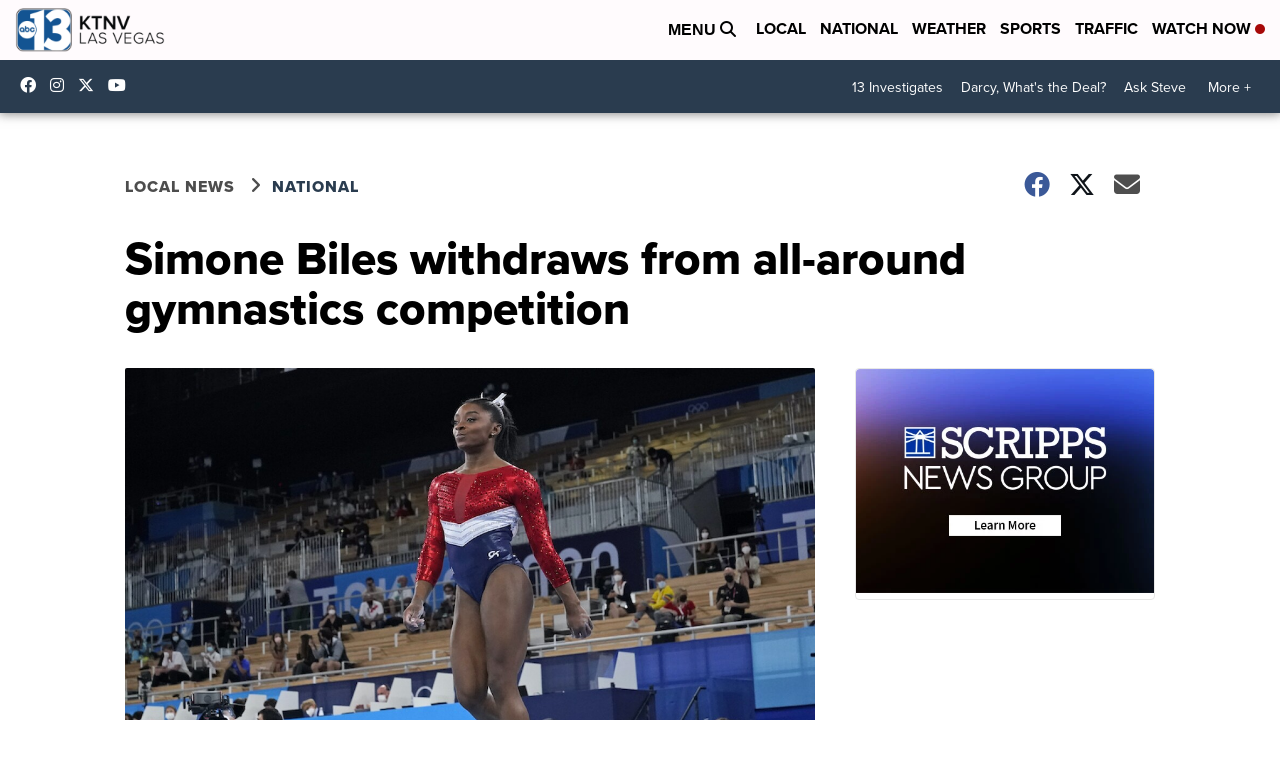

--- FILE ---
content_type: application/javascript; charset=utf-8
request_url: https://fundingchoicesmessages.google.com/f/AGSKWxX7qhfuioCxPRZYvtKr9N1HBx7WlX4UlrPTBeokDrmovO2Fawvi1R9-MmAOKhjT-0DCA0_zFcfn0HB-SpV1UTGowWZbZmEhBG4iMNtYG96RUNDZuSpE_f2MiZ6ZIiuuHgTU1j_OReOS2eU3EwlMMJtllMuSDndDFB6hTTpC3kSatQGaETeS2Sjx5k7X/_-ads.gif/delivery/al.php/polopoly_fs/ad-/reklam./adaptvadservervastvideo.
body_size: -1290
content:
window['eb26a490-4b5c-4698-bbab-1207485146d5'] = true;